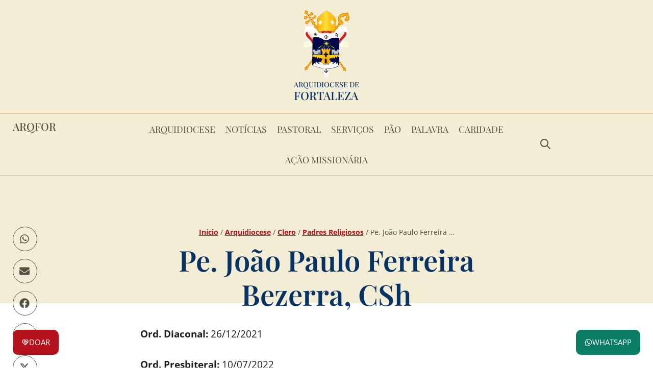

--- FILE ---
content_type: text/css
request_url: https://www.arquidiocesedefortaleza.org.br/wp-content/cache/background-css/1/www.arquidiocesedefortaleza.org.br/wp-content/uploads/elementor/css/post-96039.css?ver=1769314209&wpr_t=1769336281
body_size: 1804
content:
.elementor-96039 .elementor-element.elementor-element-1c1d04e{--display:flex;--flex-direction:row;--container-widget-width:calc( ( 1 - var( --container-widget-flex-grow ) ) * 100% );--container-widget-height:100%;--container-widget-flex-grow:1;--container-widget-align-self:stretch;--flex-wrap-mobile:wrap;--align-items:stretch;--gap:0px 0px;--row-gap:0px;--column-gap:0px;--flex-wrap:wrap;border-style:none;--border-style:none;--padding-top:0px;--padding-bottom:0px;--padding-left:15px;--padding-right:15px;--z-index:5000;}.elementor-96039 .elementor-element.elementor-element-1f60c19{--display:flex;--flex-direction:row;--container-widget-width:calc( ( 1 - var( --container-widget-flex-grow ) ) * 100% );--container-widget-height:100%;--container-widget-flex-grow:1;--container-widget-align-self:stretch;--flex-wrap-mobile:wrap;--justify-content:flex-start;--align-items:center;--gap:0px 0px;--row-gap:0px;--column-gap:0px;--padding-top:0px;--padding-bottom:0px;--padding-left:10px;--padding-right:10px;}.elementor-96039 .elementor-element.elementor-element-1f60c19.e-con{--flex-grow:0;--flex-shrink:0;}.elementor-96039 .elementor-element.elementor-element-980037b{padding:14px 0px 14px 0px;}.elementor-96039 .elementor-element.elementor-element-980037b.elementor-element{--align-self:center;}.elementor-96039 .elementor-element.elementor-element-980037b img{width:100px;}.elementor-96039 .elementor-element.elementor-element-522082a{width:auto;max-width:auto;margin:0px 0px calc(var(--kit-widget-spacing, 0px) + 3px) 0px;padding:14px 0px 14px 0px;}.elementor-96039 .elementor-element.elementor-element-522082a .elementor-heading-title{font-family:"Playfair Display", Sans-serif;font-size:1.3rem;font-weight:500;text-transform:uppercase;line-height:1em;}.elementor-96039 .elementor-element.elementor-element-f572b57{--display:flex;--flex-direction:row;--container-widget-width:calc( ( 1 - var( --container-widget-flex-grow ) ) * 100% );--container-widget-height:100%;--container-widget-flex-grow:1;--container-widget-align-self:stretch;--flex-wrap-mobile:wrap;--justify-content:center;--align-items:center;--padding-top:0px;--padding-bottom:0px;--padding-left:10px;--padding-right:10px;--z-index:2;}.elementor-96039 .elementor-element.elementor-element-f572b57.e-con{--flex-grow:0;--flex-shrink:0;}.elementor-96039 .elementor-element.elementor-element-b107846{width:auto;max-width:auto;margin:0px 0px calc(var(--kit-widget-spacing, 0px) + 3px) 0px;padding:14px 0px 14px 0px;text-align:center;}.elementor-96039 .elementor-element.elementor-element-b107846 .elementor-heading-title{font-size:1.2rem;font-weight:600;line-height:1.3rem;-webkit-text-stroke-color:#000;stroke:#000;}.elementor-96039 .elementor-element.elementor-element-19d6ed4{--display:flex;--flex-direction:row;--container-widget-width:calc( ( 1 - var( --container-widget-flex-grow ) ) * 100% );--container-widget-height:100%;--container-widget-flex-grow:1;--container-widget-align-self:stretch;--flex-wrap-mobile:wrap;--justify-content:flex-end;--align-items:center;--gap:0px 0px;--row-gap:0px;--column-gap:0px;--padding-top:0px;--padding-bottom:0px;--padding-left:10px;--padding-right:10px;--z-index:1;}.elementor-96039 .elementor-element.elementor-element-19d6ed4.e-con{--flex-grow:0;--flex-shrink:0;}.elementor-96039 .elementor-element.elementor-element-20616a2{--display:flex;--align-items:stretch;--container-widget-width:calc( ( 1 - var( --container-widget-flex-grow ) ) * 100% );--gap:0px 0px;--row-gap:0px;--column-gap:0px;--overlay-opacity:0.59;border-style:solid;--border-style:solid;border-width:0px 0px 0px 0px;--border-top-width:0px;--border-right-width:0px;--border-bottom-width:0px;--border-left-width:0px;--padding-top:20px;--padding-bottom:20px;--padding-left:25px;--padding-right:25px;}.elementor-96039 .elementor-element.elementor-element-20616a2:not(.elementor-motion-effects-element-type-background), .elementor-96039 .elementor-element.elementor-element-20616a2 > .elementor-motion-effects-container > .elementor-motion-effects-layer{background-color:var( --e-global-color-68a8310 );background-image:var(--wpr-bg-b0d8e0b8-9b03-4884-b489-4aea0a22474e);background-position:center center;background-repeat:no-repeat;background-size:cover;}.elementor-96039 .elementor-element.elementor-element-20616a2::before, .elementor-96039 .elementor-element.elementor-element-20616a2 > .elementor-background-video-container::before, .elementor-96039 .elementor-element.elementor-element-20616a2 > .e-con-inner > .elementor-background-video-container::before, .elementor-96039 .elementor-element.elementor-element-20616a2 > .elementor-background-slideshow::before, .elementor-96039 .elementor-element.elementor-element-20616a2 > .e-con-inner > .elementor-background-slideshow::before, .elementor-96039 .elementor-element.elementor-element-20616a2 > .elementor-motion-effects-container > .elementor-motion-effects-layer::before{--background-overlay:'';}.elementor-96039 .elementor-element.elementor-element-889596b{width:auto;max-width:auto;margin:0px 0px calc(var(--kit-widget-spacing, 0px) + 0px) 0px;}.elementor-96039 .elementor-element.elementor-element-889596b.elementor-element{--align-self:center;}.elementor-96039 .elementor-element.elementor-element-889596b img{width:90px;filter:brightness( 110% ) contrast( 110% ) saturate( 110% ) blur( 0px ) hue-rotate( 0deg );}.elementor-96039 .elementor-element.elementor-element-bf11d38{width:auto;max-width:auto;margin:0px 0px calc(var(--kit-widget-spacing, 0px) + 0px) 0px;text-align:start;}.elementor-96039 .elementor-element.elementor-element-bf11d38.elementor-element{--align-self:center;}.elementor-96039 .elementor-element.elementor-element-bf11d38 .elementor-heading-title{font-family:"Playfair Display", Sans-serif;font-size:1.1rem;font-weight:500;text-transform:uppercase;line-height:1.2em;color:var( --e-global-color-9a466cf );}.elementor-96039 .elementor-element.elementor-element-3bb2f92{--display:flex;--flex-direction:row;--container-widget-width:calc( ( 1 - var( --container-widget-flex-grow ) ) * 100% );--container-widget-height:100%;--container-widget-flex-grow:1;--container-widget-align-self:stretch;--flex-wrap-mobile:wrap;--align-items:stretch;--gap:0px 0px;--row-gap:0px;--column-gap:0px;--flex-wrap:wrap;border-style:solid;--border-style:solid;border-width:1px 0px 1px 0px;--border-top-width:1px;--border-right-width:0px;--border-bottom-width:1px;--border-left-width:0px;border-color:#DCC59F;--border-color:#DCC59F;--padding-top:0px;--padding-bottom:0px;--padding-left:15px;--padding-right:15px;--z-index:5000;}.elementor-96039 .elementor-element.elementor-element-3bb2f92:not(.elementor-motion-effects-element-type-background), .elementor-96039 .elementor-element.elementor-element-3bb2f92 > .elementor-motion-effects-container > .elementor-motion-effects-layer{background-color:var( --e-global-color-68a8310 );}.elementor-96039 .elementor-element.elementor-element-ce1de5c{--display:flex;--flex-direction:row;--container-widget-width:calc( ( 1 - var( --container-widget-flex-grow ) ) * 100% );--container-widget-height:100%;--container-widget-flex-grow:1;--container-widget-align-self:stretch;--flex-wrap-mobile:wrap;--justify-content:flex-start;--align-items:center;--gap:0px 0px;--row-gap:0px;--column-gap:0px;--padding-top:0px;--padding-bottom:0px;--padding-left:10px;--padding-right:10px;}.elementor-96039 .elementor-element.elementor-element-ce1de5c.e-con{--flex-grow:0;--flex-shrink:0;}.elementor-96039 .elementor-element.elementor-element-7ff3ad5{width:auto;max-width:auto;margin:0px 0px calc(var(--kit-widget-spacing, 0px) + 3px) 0px;padding:14px 0px 14px 0px;}.elementor-96039 .elementor-element.elementor-element-7ff3ad5 .elementor-heading-title{font-family:"Playfair Display", Sans-serif;font-size:1.3rem;font-weight:500;text-transform:uppercase;line-height:1em;color:var( --e-global-color-e6d8347 );}.elementor-96039 .elementor-element.elementor-element-56f1f45{--display:flex;--flex-direction:row;--container-widget-width:calc( ( 1 - var( --container-widget-flex-grow ) ) * 100% );--container-widget-height:100%;--container-widget-flex-grow:1;--container-widget-align-self:stretch;--flex-wrap-mobile:wrap;--justify-content:center;--align-items:center;--padding-top:0px;--padding-bottom:0px;--padding-left:10px;--padding-right:10px;--z-index:2;}.elementor-96039 .elementor-element.elementor-element-56f1f45.e-con{--flex-grow:0;--flex-shrink:0;}.elementor-96039 .elementor-element.elementor-element-becad61{width:auto;max-width:auto;z-index:1000;--e-nav-menu-horizontal-menu-item-margin:calc( 0px / 2 );--nav-menu-icon-size:30px;}.elementor-96039 .elementor-element.elementor-element-becad61.elementor-element{--align-self:center;}.elementor-96039 .elementor-element.elementor-element-becad61 .elementor-menu-toggle{margin:0 auto;background-color:var( --e-global-color-68a8310 );border-width:0px;border-radius:7px;}.elementor-96039 .elementor-element.elementor-element-becad61 .elementor-nav-menu .elementor-item{font-family:"Playfair Display", Sans-serif;font-size:1.1rem;font-weight:400;text-transform:uppercase;}.elementor-96039 .elementor-element.elementor-element-becad61 .elementor-nav-menu--main .elementor-item{color:var( --e-global-color-e6d8347 );fill:var( --e-global-color-e6d8347 );padding-left:10px;padding-right:10px;padding-top:20px;padding-bottom:20px;}.elementor-96039 .elementor-element.elementor-element-becad61 .elementor-nav-menu--main .elementor-item:hover,
					.elementor-96039 .elementor-element.elementor-element-becad61 .elementor-nav-menu--main .elementor-item.elementor-item-active,
					.elementor-96039 .elementor-element.elementor-element-becad61 .elementor-nav-menu--main .elementor-item.highlighted,
					.elementor-96039 .elementor-element.elementor-element-becad61 .elementor-nav-menu--main .elementor-item:focus{color:var( --e-global-color-6ebea7c );}.elementor-96039 .elementor-element.elementor-element-becad61 .elementor-nav-menu--main:not(.e--pointer-framed) .elementor-item:before,
					.elementor-96039 .elementor-element.elementor-element-becad61 .elementor-nav-menu--main:not(.e--pointer-framed) .elementor-item:after{background-color:var( --e-global-color-e6d8347 );}.elementor-96039 .elementor-element.elementor-element-becad61 .e--pointer-framed .elementor-item:before,
					.elementor-96039 .elementor-element.elementor-element-becad61 .e--pointer-framed .elementor-item:after{border-color:var( --e-global-color-e6d8347 );}.elementor-96039 .elementor-element.elementor-element-becad61 .elementor-nav-menu--main .elementor-item.elementor-item-active{color:var( --e-global-color-text );}.elementor-96039 .elementor-element.elementor-element-becad61 .elementor-nav-menu--main:not(.e--pointer-framed) .elementor-item.elementor-item-active:before,
					.elementor-96039 .elementor-element.elementor-element-becad61 .elementor-nav-menu--main:not(.e--pointer-framed) .elementor-item.elementor-item-active:after{background-color:var( --e-global-color-accent );}.elementor-96039 .elementor-element.elementor-element-becad61 .e--pointer-framed .elementor-item.elementor-item-active:before,
					.elementor-96039 .elementor-element.elementor-element-becad61 .e--pointer-framed .elementor-item.elementor-item-active:after{border-color:var( --e-global-color-accent );}.elementor-96039 .elementor-element.elementor-element-becad61 .elementor-nav-menu--main:not(.elementor-nav-menu--layout-horizontal) .elementor-nav-menu > li:not(:last-child){margin-bottom:0px;}.elementor-96039 .elementor-element.elementor-element-becad61 .elementor-nav-menu--dropdown a, .elementor-96039 .elementor-element.elementor-element-becad61 .elementor-menu-toggle{color:var( --e-global-color-primary );fill:var( --e-global-color-primary );}.elementor-96039 .elementor-element.elementor-element-becad61 .elementor-nav-menu--dropdown{background-color:var( --e-global-color-6ebea7c );border-style:solid;border-width:2px 0px 2px 0px;border-color:var( --e-global-color-accent );}.elementor-96039 .elementor-element.elementor-element-becad61 .elementor-nav-menu--dropdown a:hover,
					.elementor-96039 .elementor-element.elementor-element-becad61 .elementor-nav-menu--dropdown a:focus,
					.elementor-96039 .elementor-element.elementor-element-becad61 .elementor-nav-menu--dropdown a.elementor-item-active,
					.elementor-96039 .elementor-element.elementor-element-becad61 .elementor-nav-menu--dropdown a.highlighted,
					.elementor-96039 .elementor-element.elementor-element-becad61 .elementor-menu-toggle:hover,
					.elementor-96039 .elementor-element.elementor-element-becad61 .elementor-menu-toggle:focus{color:var( --e-global-color-6ebea7c );}.elementor-96039 .elementor-element.elementor-element-becad61 .elementor-nav-menu--dropdown a:hover,
					.elementor-96039 .elementor-element.elementor-element-becad61 .elementor-nav-menu--dropdown a:focus,
					.elementor-96039 .elementor-element.elementor-element-becad61 .elementor-nav-menu--dropdown a.elementor-item-active,
					.elementor-96039 .elementor-element.elementor-element-becad61 .elementor-nav-menu--dropdown a.highlighted{background-color:var( --e-global-color-accent );}.elementor-96039 .elementor-element.elementor-element-becad61 .elementor-nav-menu--dropdown a.elementor-item-active{color:var( --e-global-color-6ebea7c );background-color:var( --e-global-color-accent );}.elementor-96039 .elementor-element.elementor-element-becad61 .elementor-nav-menu--dropdown .elementor-item, .elementor-96039 .elementor-element.elementor-element-becad61 .elementor-nav-menu--dropdown  .elementor-sub-item{font-family:"Playfair Display", Sans-serif;font-size:1.1rem;font-weight:400;}.elementor-96039 .elementor-element.elementor-element-becad61 .elementor-nav-menu--main .elementor-nav-menu--dropdown, .elementor-96039 .elementor-element.elementor-element-becad61 .elementor-nav-menu__container.elementor-nav-menu--dropdown{box-shadow:0px 1px 3px 1px rgba(62.67187500000001, 62.67187500000001, 62.67187500000001, 0.25);}.elementor-96039 .elementor-element.elementor-element-becad61 .elementor-nav-menu--dropdown a{padding-left:12px;padding-right:12px;padding-top:14px;padding-bottom:14px;}.elementor-96039 .elementor-element.elementor-element-becad61 .elementor-nav-menu--dropdown li:not(:last-child){border-style:solid;border-color:#BB840038;border-bottom-width:1px;}.elementor-96039 .elementor-element.elementor-element-becad61 .elementor-nav-menu--main > .elementor-nav-menu > li > .elementor-nav-menu--dropdown, .elementor-96039 .elementor-element.elementor-element-becad61 .elementor-nav-menu__container.elementor-nav-menu--dropdown{margin-top:0px !important;}.elementor-96039 .elementor-element.elementor-element-becad61 div.elementor-menu-toggle{color:var( --e-global-color-e6d8347 );}.elementor-96039 .elementor-element.elementor-element-becad61 div.elementor-menu-toggle svg{fill:var( --e-global-color-e6d8347 );}.elementor-96039 .elementor-element.elementor-element-becad61 div.elementor-menu-toggle:hover, .elementor-96039 .elementor-element.elementor-element-becad61 div.elementor-menu-toggle:focus{color:var( --e-global-color-e6d8347 );}.elementor-96039 .elementor-element.elementor-element-becad61 div.elementor-menu-toggle:hover svg, .elementor-96039 .elementor-element.elementor-element-becad61 div.elementor-menu-toggle:focus svg{fill:var( --e-global-color-e6d8347 );}.elementor-96039 .elementor-element.elementor-element-becad61 .elementor-menu-toggle:hover, .elementor-96039 .elementor-element.elementor-element-becad61 .elementor-menu-toggle:focus{background-color:var( --e-global-color-68a8310 );}.elementor-96039 .elementor-element.elementor-element-a080d1c{--display:flex;--flex-direction:row;--container-widget-width:calc( ( 1 - var( --container-widget-flex-grow ) ) * 100% );--container-widget-height:100%;--container-widget-flex-grow:1;--container-widget-align-self:stretch;--flex-wrap-mobile:wrap;--justify-content:flex-end;--align-items:center;--gap:0px 0px;--row-gap:0px;--column-gap:0px;--padding-top:0px;--padding-bottom:0px;--padding-left:10px;--padding-right:10px;--z-index:1;}.elementor-96039 .elementor-element.elementor-element-a080d1c.e-con{--flex-grow:0;--flex-shrink:0;}.elementor-96039 .elementor-element.elementor-element-fee76f3{margin:0px 0px calc(var(--kit-widget-spacing, 0px) + -5px) 0px;padding:0px 0px 0px 0px;}.elementor-96039 .elementor-element.elementor-element-fee76f3.elementor-element{--align-self:center;}.elementor-96039 .elementor-element.elementor-element-fee76f3 .elementor-icon-wrapper{text-align:center;}.elementor-96039 .elementor-element.elementor-element-fee76f3.elementor-view-stacked .elementor-icon{background-color:var( --e-global-color-e6d8347 );color:var( --e-global-color-68a8310 );}.elementor-96039 .elementor-element.elementor-element-fee76f3.elementor-view-framed .elementor-icon, .elementor-96039 .elementor-element.elementor-element-fee76f3.elementor-view-default .elementor-icon{color:var( --e-global-color-e6d8347 );border-color:var( --e-global-color-e6d8347 );}.elementor-96039 .elementor-element.elementor-element-fee76f3.elementor-view-framed .elementor-icon, .elementor-96039 .elementor-element.elementor-element-fee76f3.elementor-view-default .elementor-icon svg{fill:var( --e-global-color-e6d8347 );}.elementor-96039 .elementor-element.elementor-element-fee76f3.elementor-view-framed .elementor-icon{background-color:var( --e-global-color-68a8310 );}.elementor-96039 .elementor-element.elementor-element-fee76f3.elementor-view-stacked .elementor-icon svg{fill:var( --e-global-color-68a8310 );}.elementor-96039 .elementor-element.elementor-element-fee76f3 .elementor-icon{font-size:24px;padding:7px;border-width:0px 0px 0px 0px;}.elementor-96039 .elementor-element.elementor-element-fee76f3 .elementor-icon svg{height:24px;}.elementor-96039 .elementor-element.elementor-element-6f875d1{margin:0px 0px calc(var(--kit-widget-spacing, 0px) + -5px) 0px;padding:0px 0px 0px 0px;}.elementor-96039 .elementor-element.elementor-element-6f875d1.elementor-element{--align-self:center;}.elementor-96039 .elementor-element.elementor-element-6f875d1 .elementor-icon-wrapper{text-align:center;}.elementor-96039 .elementor-element.elementor-element-6f875d1.elementor-view-stacked .elementor-icon{background-color:var( --e-global-color-e6d8347 );color:var( --e-global-color-68a8310 );}.elementor-96039 .elementor-element.elementor-element-6f875d1.elementor-view-framed .elementor-icon, .elementor-96039 .elementor-element.elementor-element-6f875d1.elementor-view-default .elementor-icon{color:var( --e-global-color-e6d8347 );border-color:var( --e-global-color-e6d8347 );}.elementor-96039 .elementor-element.elementor-element-6f875d1.elementor-view-framed .elementor-icon, .elementor-96039 .elementor-element.elementor-element-6f875d1.elementor-view-default .elementor-icon svg{fill:var( --e-global-color-e6d8347 );}.elementor-96039 .elementor-element.elementor-element-6f875d1.elementor-view-framed .elementor-icon{background-color:var( --e-global-color-68a8310 );}.elementor-96039 .elementor-element.elementor-element-6f875d1.elementor-view-stacked .elementor-icon svg{fill:var( --e-global-color-68a8310 );}.elementor-96039 .elementor-element.elementor-element-6f875d1 .elementor-icon{font-size:24px;padding:7px;border-width:0px 0px 0px 0px;}.elementor-96039 .elementor-element.elementor-element-6f875d1 .elementor-icon svg{height:24px;}.elementor-theme-builder-content-area{height:400px;}.elementor-location-header:before, .elementor-location-footer:before{content:"";display:table;clear:both;}@media(max-width:1200px) and (min-width:768px){.elementor-96039 .elementor-element.elementor-element-56f1f45{--width:75%;}.elementor-96039 .elementor-element.elementor-element-a080d1c{--width:7%;}}@media(max-width:1200px){.elementor-96039 .elementor-element.elementor-element-522082a .elementor-heading-title{line-height:1.4rem;}}@media(max-width:1024px){.elementor-96039 .elementor-element.elementor-element-1f60c19{--align-items:center;--container-widget-width:calc( ( 1 - var( --container-widget-flex-grow ) ) * 100% );}.elementor-96039 .elementor-element.elementor-element-f572b57{--align-items:center;--container-widget-width:calc( ( 1 - var( --container-widget-flex-grow ) ) * 100% );}.elementor-96039 .elementor-element.elementor-element-b107846 .elementor-heading-title{line-height:1.25em;}.elementor-96039 .elementor-element.elementor-element-19d6ed4{--align-items:center;--container-widget-width:calc( ( 1 - var( --container-widget-flex-grow ) ) * 100% );}.elementor-96039 .elementor-element.elementor-element-ce1de5c{--justify-content:center;--align-items:center;--container-widget-width:calc( ( 1 - var( --container-widget-flex-grow ) ) * 100% );}.elementor-96039 .elementor-element.elementor-element-ce1de5c.e-con{--order:2;}.elementor-96039 .elementor-element.elementor-element-56f1f45{--justify-content:flex-start;--align-items:center;--container-widget-width:calc( ( 1 - var( --container-widget-flex-grow ) ) * 100% );}.elementor-96039 .elementor-element.elementor-element-56f1f45.e-con{--order:1;}.elementor-96039 .elementor-element.elementor-element-becad61{padding:5px 0px 3px 0px;--nav-menu-icon-size:24px;}.elementor-96039 .elementor-element.elementor-element-becad61 .elementor-nav-menu--dropdown a{padding-left:28px;padding-right:28px;padding-top:14px;padding-bottom:14px;}.elementor-96039 .elementor-element.elementor-element-becad61 .elementor-nav-menu--main > .elementor-nav-menu > li > .elementor-nav-menu--dropdown, .elementor-96039 .elementor-element.elementor-element-becad61 .elementor-nav-menu__container.elementor-nav-menu--dropdown{margin-top:8px !important;}.elementor-96039 .elementor-element.elementor-element-a080d1c{--align-items:center;--container-widget-width:calc( ( 1 - var( --container-widget-flex-grow ) ) * 100% );}.elementor-96039 .elementor-element.elementor-element-a080d1c.e-con{--order:3;}}@media(max-width:767px){.elementor-96039 .elementor-element.elementor-element-1f60c19{--width:100%;--flex-direction:column;--container-widget-width:calc( ( 1 - var( --container-widget-flex-grow ) ) * 100% );--container-widget-height:initial;--container-widget-flex-grow:0;--container-widget-align-self:initial;--flex-wrap-mobile:wrap;--justify-content:center;--align-items:center;--gap:0px 0px;--row-gap:0px;--column-gap:0px;--padding-top:14px;--padding-bottom:0px;--padding-left:0px;--padding-right:0px;}.elementor-96039 .elementor-element.elementor-element-980037b{padding:0px 0px 0px 0px;}.elementor-96039 .elementor-element.elementor-element-980037b img{width:120px;}.elementor-96039 .elementor-element.elementor-element-522082a{margin:0px 0px calc(var(--kit-widget-spacing, 0px) + 0px) 0px;padding:0px 0px 0px 0px;text-align:center;}.elementor-96039 .elementor-element.elementor-element-522082a .elementor-heading-title{font-size:1.2rem;letter-spacing:-0.5px;}.elementor-96039 .elementor-element.elementor-element-f572b57{--width:100%;--flex-direction:row;--container-widget-width:initial;--container-widget-height:100%;--container-widget-flex-grow:1;--container-widget-align-self:stretch;--flex-wrap-mobile:wrap;--gap:7px 7px;--row-gap:7px;--column-gap:7px;--padding-top:10px;--padding-bottom:12px;--padding-left:0px;--padding-right:0px;}.elementor-96039 .elementor-element.elementor-element-b107846{margin:0px 0px calc(var(--kit-widget-spacing, 0px) + 0px) 0px;padding:0px 0px 2px 0px;text-align:center;}.elementor-96039 .elementor-element.elementor-element-19d6ed4{--width:100%;--justify-content:center;--gap:0px 0px;--row-gap:0px;--column-gap:0px;--padding-top:0px;--padding-bottom:20px;--padding-left:0px;--padding-right:0px;}.elementor-96039 .elementor-element.elementor-element-538e0f2{width:100%;max-width:100%;}.elementor-96039 .elementor-element.elementor-element-1c1d04e{--padding-top:0px;--padding-bottom:0px;--padding-left:15px;--padding-right:15px;}.elementor-96039 .elementor-element.elementor-element-bf11d38{text-align:center;}.elementor-96039 .elementor-element.elementor-element-bf11d38 .elementor-heading-title{letter-spacing:-0.5px;}.elementor-96039 .elementor-element.elementor-element-3bb2f92{--padding-top:0px;--padding-bottom:0px;--padding-left:15px;--padding-right:15px;}.elementor-96039 .elementor-element.elementor-element-ce1de5c{--width:50%;--flex-direction:column;--container-widget-width:calc( ( 1 - var( --container-widget-flex-grow ) ) * 100% );--container-widget-height:initial;--container-widget-flex-grow:0;--container-widget-align-self:initial;--flex-wrap-mobile:wrap;--justify-content:center;--align-items:center;--gap:0px 0px;--row-gap:0px;--column-gap:0px;--padding-top:5px;--padding-bottom:4px;--padding-left:0px;--padding-right:0px;}.elementor-96039 .elementor-element.elementor-element-7ff3ad5{margin:0px 0px calc(var(--kit-widget-spacing, 0px) + 0px) 0px;text-align:center;}.elementor-96039 .elementor-element.elementor-element-7ff3ad5 .elementor-heading-title{font-size:1.2rem;letter-spacing:-0.5px;}.elementor-96039 .elementor-element.elementor-element-56f1f45{--width:25%;--flex-direction:row;--container-widget-width:initial;--container-widget-height:100%;--container-widget-flex-grow:1;--container-widget-align-self:stretch;--flex-wrap-mobile:wrap;--gap:7px 7px;--row-gap:7px;--column-gap:7px;--padding-top:0px;--padding-bottom:0px;--padding-left:0px;--padding-right:0px;}.elementor-96039 .elementor-element.elementor-element-a080d1c{--width:25%;--justify-content:flex-end;--gap:0px 0px;--row-gap:0px;--column-gap:0px;--padding-top:0px;--padding-bottom:0px;--padding-left:0px;--padding-right:0px;}}@media(min-width:768px){.elementor-96039 .elementor-element.elementor-element-1f60c19{--width:25%;}.elementor-96039 .elementor-element.elementor-element-f572b57{--width:50%;}.elementor-96039 .elementor-element.elementor-element-19d6ed4{--width:25%;}.elementor-96039 .elementor-element.elementor-element-ce1de5c{--width:18%;}.elementor-96039 .elementor-element.elementor-element-56f1f45{--width:64%;}.elementor-96039 .elementor-element.elementor-element-a080d1c{--width:18%;}}@media(max-width:1024px) and (min-width:768px){.elementor-96039 .elementor-element.elementor-element-ce1de5c{--width:40%;}.elementor-96039 .elementor-element.elementor-element-56f1f45{--width:30%;}.elementor-96039 .elementor-element.elementor-element-a080d1c{--width:30%;}}

--- FILE ---
content_type: text/css
request_url: https://www.arquidiocesedefortaleza.org.br/wp-content/uploads/elementor/css/post-96339.css?ver=1769314211
body_size: 479
content:
.elementor-96339 .elementor-element.elementor-element-5d97a727{--display:flex;--min-height:250px;--align-items:stretch;--container-widget-width:calc( ( 1 - var( --container-widget-flex-grow ) ) * 100% );--overlay-opacity:1;--margin-top:0px;--margin-bottom:-160px;--margin-left:0px;--margin-right:0px;--padding-top:75px;--padding-bottom:0px;--padding-left:15px;--padding-right:15px;--z-index:0;}.elementor-96339 .elementor-element.elementor-element-5d97a727:not(.elementor-motion-effects-element-type-background), .elementor-96339 .elementor-element.elementor-element-5d97a727 > .elementor-motion-effects-container > .elementor-motion-effects-layer{background-color:var( --e-global-color-68a8310 );}.elementor-96339 .elementor-element.elementor-element-5d97a727::before, .elementor-96339 .elementor-element.elementor-element-5d97a727 > .elementor-background-video-container::before, .elementor-96339 .elementor-element.elementor-element-5d97a727 > .e-con-inner > .elementor-background-video-container::before, .elementor-96339 .elementor-element.elementor-element-5d97a727 > .elementor-background-slideshow::before, .elementor-96339 .elementor-element.elementor-element-5d97a727 > .e-con-inner > .elementor-background-slideshow::before, .elementor-96339 .elementor-element.elementor-element-5d97a727 > .elementor-motion-effects-container > .elementor-motion-effects-layer::before{background-color:transparent;--background-overlay:'';background-image:linear-gradient(180deg, #ECE3BDE0 0%, var( --e-global-color-6ebea7c ) 100%);}.elementor-96339 .elementor-element.elementor-element-cdcbcaf{--display:flex;--flex-direction:row;--container-widget-width:initial;--container-widget-height:100%;--container-widget-flex-grow:1;--container-widget-align-self:stretch;--flex-wrap-mobile:wrap;--gap:0px 0px;--row-gap:0px;--column-gap:0px;--padding-top:0px;--padding-bottom:100px;--padding-left:15px;--padding-right:15px;--z-index:1;}.elementor-96339 .elementor-element.elementor-element-9fc71b3{--display:flex;}.elementor-96339 .elementor-element.elementor-element-400c57b .elementor-heading-title{font-family:var( --e-global-typography-8c8546b-font-family ), Sans-serif;font-size:var( --e-global-typography-8c8546b-font-size );font-weight:var( --e-global-typography-8c8546b-font-weight );line-height:var( --e-global-typography-8c8546b-line-height );}.elementor-96339 .elementor-element.elementor-element-1d55e9c{width:var( --container-widget-width, 48px );max-width:48px;--container-widget-width:48px;--container-widget-flex-grow:0;--grid-side-margin:10px;--grid-column-gap:10px;--grid-row-gap:15px;--grid-bottom-margin:15px;--e-share-buttons-primary-color:var( --e-global-color-e6d8347 );}.elementor-96339 .elementor-element.elementor-element-1d55e9c .elementor-share-btn__icon{--e-share-buttons-icon-size:20px;}.elementor-96339 .elementor-element.elementor-element-1d55e9c .elementor-share-btn{height:48px;border-width:1px;}.elementor-96339 .elementor-element.elementor-element-664ff02{--display:flex;--gap:40px 40px;--row-gap:40px;--column-gap:40px;}.elementor-96339 .elementor-element.elementor-element-767e3a8{margin:0px 0px calc(var(--kit-widget-spacing, 0px) + 0px) 0px;font-family:"Open Sans", Sans-serif;font-size:0.9rem;color:var( --e-global-color-e6d8347 );}.elementor-96339 .elementor-element.elementor-element-767e3a8 a{color:var( --e-global-color-30b4923 );}.elementor-96339 .elementor-element.elementor-element-ce98941{margin:10px 0px calc(var(--kit-widget-spacing, 0px) + 0px) 0px;text-align:center;}.elementor-96339 .elementor-element.elementor-element-ce98941 .elementor-heading-title{font-family:var( --e-global-typography-1254415-font-family ), Sans-serif;font-size:var( --e-global-typography-1254415-font-size );font-weight:var( --e-global-typography-1254415-font-weight );line-height:var( --e-global-typography-1254415-line-height );}.elementor-96339 .elementor-element.elementor-element-40f6880{margin:-30px 0px calc(var(--kit-widget-spacing, 0px) + 0px) 0px;}@media(max-width:1024px){.elementor-96339 .elementor-element.elementor-element-400c57b .elementor-heading-title{font-size:var( --e-global-typography-8c8546b-font-size );line-height:var( --e-global-typography-8c8546b-line-height );} .elementor-96339 .elementor-element.elementor-element-1d55e9c{--grid-side-margin:10px;--grid-column-gap:10px;--grid-row-gap:15px;--grid-bottom-margin:15px;}.elementor-96339 .elementor-element.elementor-element-ce98941 .elementor-heading-title{font-size:var( --e-global-typography-1254415-font-size );line-height:var( --e-global-typography-1254415-line-height );}}@media(min-width:768px){.elementor-96339 .elementor-element.elementor-element-9fc71b3{--width:20%;}.elementor-96339 .elementor-element.elementor-element-664ff02{--width:60%;}}@media(max-width:1024px) and (min-width:768px){.elementor-96339 .elementor-element.elementor-element-9fc71b3{--width:15%;}.elementor-96339 .elementor-element.elementor-element-664ff02{--width:70%;}}@media(max-width:767px){.elementor-96339 .elementor-element.elementor-element-9fc71b3{--align-items:center;--container-widget-width:calc( ( 1 - var( --container-widget-flex-grow ) ) * 100% );--margin-top:40px;--margin-bottom:10px;--margin-left:10px;--margin-right:10px;}.elementor-96339 .elementor-element.elementor-element-9fc71b3.e-con{--order:2;}.elementor-96339 .elementor-element.elementor-element-400c57b .elementor-heading-title{font-size:var( --e-global-typography-8c8546b-font-size );line-height:var( --e-global-typography-8c8546b-line-height );}.elementor-96339 .elementor-element.elementor-element-1d55e9c{width:100%;max-width:100%;--grid-side-margin:10px;--grid-column-gap:10px;--grid-row-gap:10px;}.elementor-96339 .elementor-element.elementor-element-1d55e9c.elementor-element{--align-self:center;} .elementor-96339 .elementor-element.elementor-element-1d55e9c{--grid-side-margin:10px;--grid-column-gap:10px;--grid-row-gap:15px;--grid-bottom-margin:15px;}.elementor-96339 .elementor-element.elementor-element-1d55e9c .elementor-share-btn{font-size:calc(0.5px * 10);height:46px;}.elementor-96339 .elementor-element.elementor-element-1d55e9c .elementor-share-btn__icon{--e-share-buttons-icon-size:22px;}.elementor-96339 .elementor-element.elementor-element-664ff02.e-con{--order:1;}.elementor-96339 .elementor-element.elementor-element-ce98941 .elementor-heading-title{font-size:var( --e-global-typography-1254415-font-size );line-height:var( --e-global-typography-1254415-line-height );}}

--- FILE ---
content_type: text/css
request_url: https://www.arquidiocesedefortaleza.org.br/wp-content/uploads/elementor/css/post-96574.css?ver=1769314212
body_size: 505
content:
.elementor-96574 .elementor-element.elementor-element-450875a{--display:flex;--flex-direction:row;--container-widget-width:calc( ( 1 - var( --container-widget-flex-grow ) ) * 100% );--container-widget-height:100%;--container-widget-flex-grow:1;--container-widget-align-self:stretch;--flex-wrap-mobile:wrap;--align-items:stretch;--gap:0px 0px;--row-gap:0px;--column-gap:0px;border-style:solid;--border-style:solid;border-width:0px 0px 1px 0px;--border-top-width:0px;--border-right-width:0px;--border-bottom-width:1px;--border-left-width:0px;border-color:#0F437F;--border-color:#0F437F;--padding-top:10px;--padding-bottom:10px;--padding-left:15px;--padding-right:15px;}.elementor-96574 .elementor-element.elementor-element-450875a:not(.elementor-motion-effects-element-type-background), .elementor-96574 .elementor-element.elementor-element-450875a > .elementor-motion-effects-container > .elementor-motion-effects-layer{background-color:var( --e-global-color-primary );}.elementor-96574 .elementor-element.elementor-element-a988b8e{--display:flex;--flex-direction:column;--container-widget-width:calc( ( 1 - var( --container-widget-flex-grow ) ) * 100% );--container-widget-height:initial;--container-widget-flex-grow:0;--container-widget-align-self:initial;--flex-wrap-mobile:wrap;--justify-content:center;--align-items:flex-start;}.elementor-96574 .elementor-element.elementor-element-2353079{margin:-4px 0px calc(var(--kit-widget-spacing, 0px) + 0px) 0px;}.elementor-96574 .elementor-element.elementor-element-2353079 .elementor-heading-title{font-family:var( --e-global-typography-8c8546b-font-family ), Sans-serif;font-size:var( --e-global-typography-8c8546b-font-size );font-weight:var( --e-global-typography-8c8546b-font-weight );line-height:var( --e-global-typography-8c8546b-line-height );color:var( --e-global-color-6ebea7c );}.elementor-96574 .elementor-element.elementor-element-9003e23{--display:flex;--flex-direction:column;--container-widget-width:calc( ( 1 - var( --container-widget-flex-grow ) ) * 100% );--container-widget-height:initial;--container-widget-flex-grow:0;--container-widget-align-self:initial;--flex-wrap-mobile:wrap;--justify-content:center;--align-items:stretch;--margin-top:0px;--margin-bottom:0px;--margin-left:0px;--margin-right:0px;--padding-top:7px;--padding-bottom:7px;--padding-left:10px;--padding-right:10px;}.elementor-96574 .elementor-element.elementor-element-454c090 .jet-ajax-search__source-results-item_icon svg{width:24px;}.elementor-96574 .elementor-element.elementor-element-454c090 .jet-ajax-search__source-results-item_icon{font-size:24px;}.elementor-96574 .elementor-element.elementor-element-454c090 .jet-ajax-search__form{border-radius:10px 10px 10px 10px;}.elementor-96574 .elementor-element.elementor-element-454c090 .jet-ajax-search__field{font-size:1rem;font-weight:400;line-height:1em;color:var( --e-global-color-text );background-color:var( --e-global-color-68a8310 );border-color:var( --e-global-color-accent );border-radius:10px 10px 10px 10px;}.elementor-96574 .elementor-element.elementor-element-454c090 .jet-ajax-search__field::placeholder{font-family:"Open Sans", Sans-serif;font-size:1rem;font-weight:400;line-height:1em;}.elementor-96574 .elementor-element.elementor-element-454c090 .jet-ajax-search__field-icon{color:var( --e-global-color-accent );}.elementor-96574 .elementor-element.elementor-element-454c090 .jet-ajax-search__form--focus .jet-ajax-search__field{border-color:var( --e-global-color-accent );}.elementor-96574 .elementor-element.elementor-element-454c090 .jet-ajax-search__results-area{margin-top:5px;box-shadow:0px 0px 10px 0px rgba(0, 0, 0, 0.3);border-radius:10px 10px 10px 10px;}.elementor-96574 .elementor-element.elementor-element-454c090 .jet-ajax-search__item-title{color:var( --e-global-color-30b4923 );font-family:"Open Sans", Sans-serif;font-weight:700;}.elementor-96574 .elementor-element.elementor-element-454c090 .jet-ajax-search__item-content{color:var( --e-global-color-secondary );}.elementor-96574 .elementor-element.elementor-element-454c090 .jet-ajax-search__spinner{color:var( --e-global-color-accent );}#elementor-popup-modal-96574 .dialog-widget-content{animation-duration:0.5s;background-color:#02010100;}#elementor-popup-modal-96574{background-color:#063265DE;justify-content:center;align-items:flex-start;pointer-events:all;}#elementor-popup-modal-96574 .dialog-message{width:100vw;height:100vh;align-items:flex-start;}#elementor-popup-modal-96574 .dialog-close-button{display:flex;top:26px;font-size:24px;}#elementor-popup-modal-96574 .dialog-close-button i{color:var( --e-global-color-6ebea7c );}#elementor-popup-modal-96574 .dialog-close-button svg{fill:var( --e-global-color-6ebea7c );}#elementor-popup-modal-96574 .dialog-close-button:hover i{color:#ffffff;}@media(max-width:1024px){.elementor-96574 .elementor-element.elementor-element-2353079 .elementor-heading-title{font-size:var( --e-global-typography-8c8546b-font-size );line-height:var( --e-global-typography-8c8546b-line-height );}}@media(min-width:768px){.elementor-96574 .elementor-element.elementor-element-a988b8e{--width:25%;}.elementor-96574 .elementor-element.elementor-element-9003e23{--width:50%;}}@media(max-width:1024px) and (min-width:768px){.elementor-96574 .elementor-element.elementor-element-a988b8e{--width:25%;}.elementor-96574 .elementor-element.elementor-element-9003e23{--width:50%;}}@media(max-width:767px){.elementor-96574 .elementor-element.elementor-element-450875a{--flex-direction:column;--container-widget-width:100%;--container-widget-height:initial;--container-widget-flex-grow:0;--container-widget-align-self:initial;--flex-wrap-mobile:wrap;--gap:0px 0px;--row-gap:0px;--column-gap:0px;--padding-top:10px;--padding-bottom:10px;--padding-left:15px;--padding-right:15px;}.elementor-96574 .elementor-element.elementor-element-a988b8e{--width:100%;--margin-top:0px;--margin-bottom:0px;--margin-left:0px;--margin-right:0px;--padding-top:10px;--padding-bottom:5px;--padding-left:10px;--padding-right:10px;}.elementor-96574 .elementor-element.elementor-element-2353079 .elementor-heading-title{font-size:var( --e-global-typography-8c8546b-font-size );line-height:var( --e-global-typography-8c8546b-line-height );}.elementor-96574 .elementor-element.elementor-element-9003e23{--width:100%;--margin-top:0px;--margin-bottom:0px;--margin-left:0px;--margin-right:0px;--padding-top:10px;--padding-bottom:10px;--padding-left:10px;--padding-right:10px;}#elementor-popup-modal-96574 .dialog-message{width:100vw;}#elementor-popup-modal-96574 .dialog-close-button{top:20px;}}